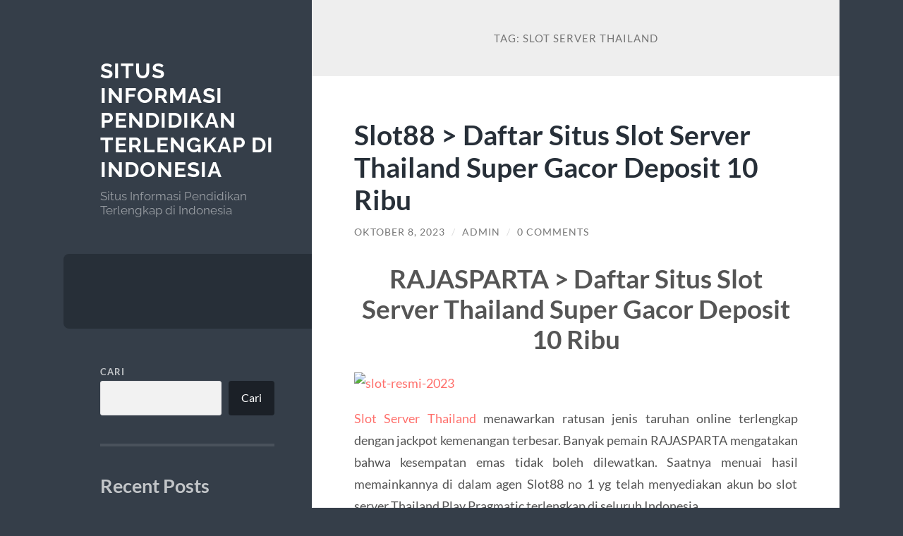

--- FILE ---
content_type: text/html; charset=UTF-8
request_url: https://puskesmasorooroombo.com/tag/slot-server-thailand/
body_size: 15671
content:
<!DOCTYPE html>

<html lang="id">

	<head>

		<meta charset="UTF-8">
		<meta name="viewport" content="width=device-width, initial-scale=1.0" >

		<link rel="profile" href="https://gmpg.org/xfn/11">

		<meta name='robots' content='index, follow, max-image-preview:large, max-snippet:-1, max-video-preview:-1' />

	<!-- This site is optimized with the Yoast SEO plugin v21.5 - https://yoast.com/wordpress/plugins/seo/ -->
	<title>slot server thailand Arsip - Situs Informasi Pendidikan Terlengkap di Indonesia</title>
	<link rel="canonical" href="https://puskesmasorooroombo.com/tag/slot-server-thailand/" />
	<meta property="og:locale" content="id_ID" />
	<meta property="og:type" content="article" />
	<meta property="og:title" content="slot server thailand Arsip - Situs Informasi Pendidikan Terlengkap di Indonesia" />
	<meta property="og:url" content="https://puskesmasorooroombo.com/tag/slot-server-thailand/" />
	<meta property="og:site_name" content="Situs Informasi Pendidikan Terlengkap di Indonesia" />
	<meta name="twitter:card" content="summary_large_image" />
	<script type="application/ld+json" class="yoast-schema-graph">{"@context":"https://schema.org","@graph":[{"@type":"CollectionPage","@id":"https://puskesmasorooroombo.com/tag/slot-server-thailand/","url":"https://puskesmasorooroombo.com/tag/slot-server-thailand/","name":"slot server thailand Arsip - Situs Informasi Pendidikan Terlengkap di Indonesia","isPartOf":{"@id":"https://puskesmasorooroombo.com/#website"},"breadcrumb":{"@id":"https://puskesmasorooroombo.com/tag/slot-server-thailand/#breadcrumb"},"inLanguage":"id"},{"@type":"BreadcrumbList","@id":"https://puskesmasorooroombo.com/tag/slot-server-thailand/#breadcrumb","itemListElement":[{"@type":"ListItem","position":1,"name":"Beranda","item":"https://puskesmasorooroombo.com/"},{"@type":"ListItem","position":2,"name":"slot server thailand"}]},{"@type":"WebSite","@id":"https://puskesmasorooroombo.com/#website","url":"https://puskesmasorooroombo.com/","name":"Situs Informasi Pendidikan Terlengkap di Indonesia","description":"Situs Informasi Pendidikan Terlengkap di Indonesia","potentialAction":[{"@type":"SearchAction","target":{"@type":"EntryPoint","urlTemplate":"https://puskesmasorooroombo.com/?s={search_term_string}"},"query-input":"required name=search_term_string"}],"inLanguage":"id"}]}</script>
	<!-- / Yoast SEO plugin. -->


<link rel="alternate" type="application/rss+xml" title="Situs Informasi Pendidikan Terlengkap di Indonesia &raquo; Feed" href="https://puskesmasorooroombo.com/feed/" />
<link rel="alternate" type="application/rss+xml" title="Situs Informasi Pendidikan Terlengkap di Indonesia &raquo; Umpan Komentar" href="https://puskesmasorooroombo.com/comments/feed/" />
<link rel="alternate" type="application/rss+xml" title="Situs Informasi Pendidikan Terlengkap di Indonesia &raquo; slot server thailand Umpan Tag" href="https://puskesmasorooroombo.com/tag/slot-server-thailand/feed/" />
<style id='wp-img-auto-sizes-contain-inline-css' type='text/css'>
img:is([sizes=auto i],[sizes^="auto," i]){contain-intrinsic-size:3000px 1500px}
/*# sourceURL=wp-img-auto-sizes-contain-inline-css */
</style>
<style id='wp-emoji-styles-inline-css' type='text/css'>

	img.wp-smiley, img.emoji {
		display: inline !important;
		border: none !important;
		box-shadow: none !important;
		height: 1em !important;
		width: 1em !important;
		margin: 0 0.07em !important;
		vertical-align: -0.1em !important;
		background: none !important;
		padding: 0 !important;
	}
/*# sourceURL=wp-emoji-styles-inline-css */
</style>
<style id='wp-block-library-inline-css' type='text/css'>
:root{--wp-block-synced-color:#7a00df;--wp-block-synced-color--rgb:122,0,223;--wp-bound-block-color:var(--wp-block-synced-color);--wp-editor-canvas-background:#ddd;--wp-admin-theme-color:#007cba;--wp-admin-theme-color--rgb:0,124,186;--wp-admin-theme-color-darker-10:#006ba1;--wp-admin-theme-color-darker-10--rgb:0,107,160.5;--wp-admin-theme-color-darker-20:#005a87;--wp-admin-theme-color-darker-20--rgb:0,90,135;--wp-admin-border-width-focus:2px}@media (min-resolution:192dpi){:root{--wp-admin-border-width-focus:1.5px}}.wp-element-button{cursor:pointer}:root .has-very-light-gray-background-color{background-color:#eee}:root .has-very-dark-gray-background-color{background-color:#313131}:root .has-very-light-gray-color{color:#eee}:root .has-very-dark-gray-color{color:#313131}:root .has-vivid-green-cyan-to-vivid-cyan-blue-gradient-background{background:linear-gradient(135deg,#00d084,#0693e3)}:root .has-purple-crush-gradient-background{background:linear-gradient(135deg,#34e2e4,#4721fb 50%,#ab1dfe)}:root .has-hazy-dawn-gradient-background{background:linear-gradient(135deg,#faaca8,#dad0ec)}:root .has-subdued-olive-gradient-background{background:linear-gradient(135deg,#fafae1,#67a671)}:root .has-atomic-cream-gradient-background{background:linear-gradient(135deg,#fdd79a,#004a59)}:root .has-nightshade-gradient-background{background:linear-gradient(135deg,#330968,#31cdcf)}:root .has-midnight-gradient-background{background:linear-gradient(135deg,#020381,#2874fc)}:root{--wp--preset--font-size--normal:16px;--wp--preset--font-size--huge:42px}.has-regular-font-size{font-size:1em}.has-larger-font-size{font-size:2.625em}.has-normal-font-size{font-size:var(--wp--preset--font-size--normal)}.has-huge-font-size{font-size:var(--wp--preset--font-size--huge)}.has-text-align-center{text-align:center}.has-text-align-left{text-align:left}.has-text-align-right{text-align:right}.has-fit-text{white-space:nowrap!important}#end-resizable-editor-section{display:none}.aligncenter{clear:both}.items-justified-left{justify-content:flex-start}.items-justified-center{justify-content:center}.items-justified-right{justify-content:flex-end}.items-justified-space-between{justify-content:space-between}.screen-reader-text{border:0;clip-path:inset(50%);height:1px;margin:-1px;overflow:hidden;padding:0;position:absolute;width:1px;word-wrap:normal!important}.screen-reader-text:focus{background-color:#ddd;clip-path:none;color:#444;display:block;font-size:1em;height:auto;left:5px;line-height:normal;padding:15px 23px 14px;text-decoration:none;top:5px;width:auto;z-index:100000}html :where(.has-border-color){border-style:solid}html :where([style*=border-top-color]){border-top-style:solid}html :where([style*=border-right-color]){border-right-style:solid}html :where([style*=border-bottom-color]){border-bottom-style:solid}html :where([style*=border-left-color]){border-left-style:solid}html :where([style*=border-width]){border-style:solid}html :where([style*=border-top-width]){border-top-style:solid}html :where([style*=border-right-width]){border-right-style:solid}html :where([style*=border-bottom-width]){border-bottom-style:solid}html :where([style*=border-left-width]){border-left-style:solid}html :where(img[class*=wp-image-]){height:auto;max-width:100%}:where(figure){margin:0 0 1em}html :where(.is-position-sticky){--wp-admin--admin-bar--position-offset:var(--wp-admin--admin-bar--height,0px)}@media screen and (max-width:600px){html :where(.is-position-sticky){--wp-admin--admin-bar--position-offset:0px}}

/*# sourceURL=wp-block-library-inline-css */
</style><style id='wp-block-archives-inline-css' type='text/css'>
.wp-block-archives{box-sizing:border-box}.wp-block-archives-dropdown label{display:block}
/*# sourceURL=https://puskesmasorooroombo.com/wp-includes/blocks/archives/style.min.css */
</style>
<style id='wp-block-categories-inline-css' type='text/css'>
.wp-block-categories{box-sizing:border-box}.wp-block-categories.alignleft{margin-right:2em}.wp-block-categories.alignright{margin-left:2em}.wp-block-categories.wp-block-categories-dropdown.aligncenter{text-align:center}.wp-block-categories .wp-block-categories__label{display:block;width:100%}
/*# sourceURL=https://puskesmasorooroombo.com/wp-includes/blocks/categories/style.min.css */
</style>
<style id='wp-block-heading-inline-css' type='text/css'>
h1:where(.wp-block-heading).has-background,h2:where(.wp-block-heading).has-background,h3:where(.wp-block-heading).has-background,h4:where(.wp-block-heading).has-background,h5:where(.wp-block-heading).has-background,h6:where(.wp-block-heading).has-background{padding:1.25em 2.375em}h1.has-text-align-left[style*=writing-mode]:where([style*=vertical-lr]),h1.has-text-align-right[style*=writing-mode]:where([style*=vertical-rl]),h2.has-text-align-left[style*=writing-mode]:where([style*=vertical-lr]),h2.has-text-align-right[style*=writing-mode]:where([style*=vertical-rl]),h3.has-text-align-left[style*=writing-mode]:where([style*=vertical-lr]),h3.has-text-align-right[style*=writing-mode]:where([style*=vertical-rl]),h4.has-text-align-left[style*=writing-mode]:where([style*=vertical-lr]),h4.has-text-align-right[style*=writing-mode]:where([style*=vertical-rl]),h5.has-text-align-left[style*=writing-mode]:where([style*=vertical-lr]),h5.has-text-align-right[style*=writing-mode]:where([style*=vertical-rl]),h6.has-text-align-left[style*=writing-mode]:where([style*=vertical-lr]),h6.has-text-align-right[style*=writing-mode]:where([style*=vertical-rl]){rotate:180deg}
/*# sourceURL=https://puskesmasorooroombo.com/wp-includes/blocks/heading/style.min.css */
</style>
<style id='wp-block-latest-comments-inline-css' type='text/css'>
ol.wp-block-latest-comments{box-sizing:border-box;margin-left:0}:where(.wp-block-latest-comments:not([style*=line-height] .wp-block-latest-comments__comment)){line-height:1.1}:where(.wp-block-latest-comments:not([style*=line-height] .wp-block-latest-comments__comment-excerpt p)){line-height:1.8}.has-dates :where(.wp-block-latest-comments:not([style*=line-height])),.has-excerpts :where(.wp-block-latest-comments:not([style*=line-height])){line-height:1.5}.wp-block-latest-comments .wp-block-latest-comments{padding-left:0}.wp-block-latest-comments__comment{list-style:none;margin-bottom:1em}.has-avatars .wp-block-latest-comments__comment{list-style:none;min-height:2.25em}.has-avatars .wp-block-latest-comments__comment .wp-block-latest-comments__comment-excerpt,.has-avatars .wp-block-latest-comments__comment .wp-block-latest-comments__comment-meta{margin-left:3.25em}.wp-block-latest-comments__comment-excerpt p{font-size:.875em;margin:.36em 0 1.4em}.wp-block-latest-comments__comment-date{display:block;font-size:.75em}.wp-block-latest-comments .avatar,.wp-block-latest-comments__comment-avatar{border-radius:1.5em;display:block;float:left;height:2.5em;margin-right:.75em;width:2.5em}.wp-block-latest-comments[class*=-font-size] a,.wp-block-latest-comments[style*=font-size] a{font-size:inherit}
/*# sourceURL=https://puskesmasorooroombo.com/wp-includes/blocks/latest-comments/style.min.css */
</style>
<style id='wp-block-latest-posts-inline-css' type='text/css'>
.wp-block-latest-posts{box-sizing:border-box}.wp-block-latest-posts.alignleft{margin-right:2em}.wp-block-latest-posts.alignright{margin-left:2em}.wp-block-latest-posts.wp-block-latest-posts__list{list-style:none}.wp-block-latest-posts.wp-block-latest-posts__list li{clear:both;overflow-wrap:break-word}.wp-block-latest-posts.is-grid{display:flex;flex-wrap:wrap}.wp-block-latest-posts.is-grid li{margin:0 1.25em 1.25em 0;width:100%}@media (min-width:600px){.wp-block-latest-posts.columns-2 li{width:calc(50% - .625em)}.wp-block-latest-posts.columns-2 li:nth-child(2n){margin-right:0}.wp-block-latest-posts.columns-3 li{width:calc(33.33333% - .83333em)}.wp-block-latest-posts.columns-3 li:nth-child(3n){margin-right:0}.wp-block-latest-posts.columns-4 li{width:calc(25% - .9375em)}.wp-block-latest-posts.columns-4 li:nth-child(4n){margin-right:0}.wp-block-latest-posts.columns-5 li{width:calc(20% - 1em)}.wp-block-latest-posts.columns-5 li:nth-child(5n){margin-right:0}.wp-block-latest-posts.columns-6 li{width:calc(16.66667% - 1.04167em)}.wp-block-latest-posts.columns-6 li:nth-child(6n){margin-right:0}}:root :where(.wp-block-latest-posts.is-grid){padding:0}:root :where(.wp-block-latest-posts.wp-block-latest-posts__list){padding-left:0}.wp-block-latest-posts__post-author,.wp-block-latest-posts__post-date{display:block;font-size:.8125em}.wp-block-latest-posts__post-excerpt,.wp-block-latest-posts__post-full-content{margin-bottom:1em;margin-top:.5em}.wp-block-latest-posts__featured-image a{display:inline-block}.wp-block-latest-posts__featured-image img{height:auto;max-width:100%;width:auto}.wp-block-latest-posts__featured-image.alignleft{float:left;margin-right:1em}.wp-block-latest-posts__featured-image.alignright{float:right;margin-left:1em}.wp-block-latest-posts__featured-image.aligncenter{margin-bottom:1em;text-align:center}
/*# sourceURL=https://puskesmasorooroombo.com/wp-includes/blocks/latest-posts/style.min.css */
</style>
<style id='wp-block-search-inline-css' type='text/css'>
.wp-block-search__button{margin-left:10px;word-break:normal}.wp-block-search__button.has-icon{line-height:0}.wp-block-search__button svg{height:1.25em;min-height:24px;min-width:24px;width:1.25em;fill:currentColor;vertical-align:text-bottom}:where(.wp-block-search__button){border:1px solid #ccc;padding:6px 10px}.wp-block-search__inside-wrapper{display:flex;flex:auto;flex-wrap:nowrap;max-width:100%}.wp-block-search__label{width:100%}.wp-block-search.wp-block-search__button-only .wp-block-search__button{box-sizing:border-box;display:flex;flex-shrink:0;justify-content:center;margin-left:0;max-width:100%}.wp-block-search.wp-block-search__button-only .wp-block-search__inside-wrapper{min-width:0!important;transition-property:width}.wp-block-search.wp-block-search__button-only .wp-block-search__input{flex-basis:100%;transition-duration:.3s}.wp-block-search.wp-block-search__button-only.wp-block-search__searchfield-hidden,.wp-block-search.wp-block-search__button-only.wp-block-search__searchfield-hidden .wp-block-search__inside-wrapper{overflow:hidden}.wp-block-search.wp-block-search__button-only.wp-block-search__searchfield-hidden .wp-block-search__input{border-left-width:0!important;border-right-width:0!important;flex-basis:0;flex-grow:0;margin:0;min-width:0!important;padding-left:0!important;padding-right:0!important;width:0!important}:where(.wp-block-search__input){appearance:none;border:1px solid #949494;flex-grow:1;font-family:inherit;font-size:inherit;font-style:inherit;font-weight:inherit;letter-spacing:inherit;line-height:inherit;margin-left:0;margin-right:0;min-width:3rem;padding:8px;text-decoration:unset!important;text-transform:inherit}:where(.wp-block-search__button-inside .wp-block-search__inside-wrapper){background-color:#fff;border:1px solid #949494;box-sizing:border-box;padding:4px}:where(.wp-block-search__button-inside .wp-block-search__inside-wrapper) .wp-block-search__input{border:none;border-radius:0;padding:0 4px}:where(.wp-block-search__button-inside .wp-block-search__inside-wrapper) .wp-block-search__input:focus{outline:none}:where(.wp-block-search__button-inside .wp-block-search__inside-wrapper) :where(.wp-block-search__button){padding:4px 8px}.wp-block-search.aligncenter .wp-block-search__inside-wrapper{margin:auto}.wp-block[data-align=right] .wp-block-search.wp-block-search__button-only .wp-block-search__inside-wrapper{float:right}
/*# sourceURL=https://puskesmasorooroombo.com/wp-includes/blocks/search/style.min.css */
</style>
<style id='wp-block-group-inline-css' type='text/css'>
.wp-block-group{box-sizing:border-box}:where(.wp-block-group.wp-block-group-is-layout-constrained){position:relative}
/*# sourceURL=https://puskesmasorooroombo.com/wp-includes/blocks/group/style.min.css */
</style>
<style id='global-styles-inline-css' type='text/css'>
:root{--wp--preset--aspect-ratio--square: 1;--wp--preset--aspect-ratio--4-3: 4/3;--wp--preset--aspect-ratio--3-4: 3/4;--wp--preset--aspect-ratio--3-2: 3/2;--wp--preset--aspect-ratio--2-3: 2/3;--wp--preset--aspect-ratio--16-9: 16/9;--wp--preset--aspect-ratio--9-16: 9/16;--wp--preset--color--black: #272F38;--wp--preset--color--cyan-bluish-gray: #abb8c3;--wp--preset--color--white: #fff;--wp--preset--color--pale-pink: #f78da7;--wp--preset--color--vivid-red: #cf2e2e;--wp--preset--color--luminous-vivid-orange: #ff6900;--wp--preset--color--luminous-vivid-amber: #fcb900;--wp--preset--color--light-green-cyan: #7bdcb5;--wp--preset--color--vivid-green-cyan: #00d084;--wp--preset--color--pale-cyan-blue: #8ed1fc;--wp--preset--color--vivid-cyan-blue: #0693e3;--wp--preset--color--vivid-purple: #9b51e0;--wp--preset--color--accent: #FF706C;--wp--preset--color--dark-gray: #444;--wp--preset--color--medium-gray: #666;--wp--preset--color--light-gray: #888;--wp--preset--gradient--vivid-cyan-blue-to-vivid-purple: linear-gradient(135deg,rgb(6,147,227) 0%,rgb(155,81,224) 100%);--wp--preset--gradient--light-green-cyan-to-vivid-green-cyan: linear-gradient(135deg,rgb(122,220,180) 0%,rgb(0,208,130) 100%);--wp--preset--gradient--luminous-vivid-amber-to-luminous-vivid-orange: linear-gradient(135deg,rgb(252,185,0) 0%,rgb(255,105,0) 100%);--wp--preset--gradient--luminous-vivid-orange-to-vivid-red: linear-gradient(135deg,rgb(255,105,0) 0%,rgb(207,46,46) 100%);--wp--preset--gradient--very-light-gray-to-cyan-bluish-gray: linear-gradient(135deg,rgb(238,238,238) 0%,rgb(169,184,195) 100%);--wp--preset--gradient--cool-to-warm-spectrum: linear-gradient(135deg,rgb(74,234,220) 0%,rgb(151,120,209) 20%,rgb(207,42,186) 40%,rgb(238,44,130) 60%,rgb(251,105,98) 80%,rgb(254,248,76) 100%);--wp--preset--gradient--blush-light-purple: linear-gradient(135deg,rgb(255,206,236) 0%,rgb(152,150,240) 100%);--wp--preset--gradient--blush-bordeaux: linear-gradient(135deg,rgb(254,205,165) 0%,rgb(254,45,45) 50%,rgb(107,0,62) 100%);--wp--preset--gradient--luminous-dusk: linear-gradient(135deg,rgb(255,203,112) 0%,rgb(199,81,192) 50%,rgb(65,88,208) 100%);--wp--preset--gradient--pale-ocean: linear-gradient(135deg,rgb(255,245,203) 0%,rgb(182,227,212) 50%,rgb(51,167,181) 100%);--wp--preset--gradient--electric-grass: linear-gradient(135deg,rgb(202,248,128) 0%,rgb(113,206,126) 100%);--wp--preset--gradient--midnight: linear-gradient(135deg,rgb(2,3,129) 0%,rgb(40,116,252) 100%);--wp--preset--font-size--small: 16px;--wp--preset--font-size--medium: 20px;--wp--preset--font-size--large: 24px;--wp--preset--font-size--x-large: 42px;--wp--preset--font-size--regular: 18px;--wp--preset--font-size--larger: 32px;--wp--preset--spacing--20: 0.44rem;--wp--preset--spacing--30: 0.67rem;--wp--preset--spacing--40: 1rem;--wp--preset--spacing--50: 1.5rem;--wp--preset--spacing--60: 2.25rem;--wp--preset--spacing--70: 3.38rem;--wp--preset--spacing--80: 5.06rem;--wp--preset--shadow--natural: 6px 6px 9px rgba(0, 0, 0, 0.2);--wp--preset--shadow--deep: 12px 12px 50px rgba(0, 0, 0, 0.4);--wp--preset--shadow--sharp: 6px 6px 0px rgba(0, 0, 0, 0.2);--wp--preset--shadow--outlined: 6px 6px 0px -3px rgb(255, 255, 255), 6px 6px rgb(0, 0, 0);--wp--preset--shadow--crisp: 6px 6px 0px rgb(0, 0, 0);}:where(.is-layout-flex){gap: 0.5em;}:where(.is-layout-grid){gap: 0.5em;}body .is-layout-flex{display: flex;}.is-layout-flex{flex-wrap: wrap;align-items: center;}.is-layout-flex > :is(*, div){margin: 0;}body .is-layout-grid{display: grid;}.is-layout-grid > :is(*, div){margin: 0;}:where(.wp-block-columns.is-layout-flex){gap: 2em;}:where(.wp-block-columns.is-layout-grid){gap: 2em;}:where(.wp-block-post-template.is-layout-flex){gap: 1.25em;}:where(.wp-block-post-template.is-layout-grid){gap: 1.25em;}.has-black-color{color: var(--wp--preset--color--black) !important;}.has-cyan-bluish-gray-color{color: var(--wp--preset--color--cyan-bluish-gray) !important;}.has-white-color{color: var(--wp--preset--color--white) !important;}.has-pale-pink-color{color: var(--wp--preset--color--pale-pink) !important;}.has-vivid-red-color{color: var(--wp--preset--color--vivid-red) !important;}.has-luminous-vivid-orange-color{color: var(--wp--preset--color--luminous-vivid-orange) !important;}.has-luminous-vivid-amber-color{color: var(--wp--preset--color--luminous-vivid-amber) !important;}.has-light-green-cyan-color{color: var(--wp--preset--color--light-green-cyan) !important;}.has-vivid-green-cyan-color{color: var(--wp--preset--color--vivid-green-cyan) !important;}.has-pale-cyan-blue-color{color: var(--wp--preset--color--pale-cyan-blue) !important;}.has-vivid-cyan-blue-color{color: var(--wp--preset--color--vivid-cyan-blue) !important;}.has-vivid-purple-color{color: var(--wp--preset--color--vivid-purple) !important;}.has-black-background-color{background-color: var(--wp--preset--color--black) !important;}.has-cyan-bluish-gray-background-color{background-color: var(--wp--preset--color--cyan-bluish-gray) !important;}.has-white-background-color{background-color: var(--wp--preset--color--white) !important;}.has-pale-pink-background-color{background-color: var(--wp--preset--color--pale-pink) !important;}.has-vivid-red-background-color{background-color: var(--wp--preset--color--vivid-red) !important;}.has-luminous-vivid-orange-background-color{background-color: var(--wp--preset--color--luminous-vivid-orange) !important;}.has-luminous-vivid-amber-background-color{background-color: var(--wp--preset--color--luminous-vivid-amber) !important;}.has-light-green-cyan-background-color{background-color: var(--wp--preset--color--light-green-cyan) !important;}.has-vivid-green-cyan-background-color{background-color: var(--wp--preset--color--vivid-green-cyan) !important;}.has-pale-cyan-blue-background-color{background-color: var(--wp--preset--color--pale-cyan-blue) !important;}.has-vivid-cyan-blue-background-color{background-color: var(--wp--preset--color--vivid-cyan-blue) !important;}.has-vivid-purple-background-color{background-color: var(--wp--preset--color--vivid-purple) !important;}.has-black-border-color{border-color: var(--wp--preset--color--black) !important;}.has-cyan-bluish-gray-border-color{border-color: var(--wp--preset--color--cyan-bluish-gray) !important;}.has-white-border-color{border-color: var(--wp--preset--color--white) !important;}.has-pale-pink-border-color{border-color: var(--wp--preset--color--pale-pink) !important;}.has-vivid-red-border-color{border-color: var(--wp--preset--color--vivid-red) !important;}.has-luminous-vivid-orange-border-color{border-color: var(--wp--preset--color--luminous-vivid-orange) !important;}.has-luminous-vivid-amber-border-color{border-color: var(--wp--preset--color--luminous-vivid-amber) !important;}.has-light-green-cyan-border-color{border-color: var(--wp--preset--color--light-green-cyan) !important;}.has-vivid-green-cyan-border-color{border-color: var(--wp--preset--color--vivid-green-cyan) !important;}.has-pale-cyan-blue-border-color{border-color: var(--wp--preset--color--pale-cyan-blue) !important;}.has-vivid-cyan-blue-border-color{border-color: var(--wp--preset--color--vivid-cyan-blue) !important;}.has-vivid-purple-border-color{border-color: var(--wp--preset--color--vivid-purple) !important;}.has-vivid-cyan-blue-to-vivid-purple-gradient-background{background: var(--wp--preset--gradient--vivid-cyan-blue-to-vivid-purple) !important;}.has-light-green-cyan-to-vivid-green-cyan-gradient-background{background: var(--wp--preset--gradient--light-green-cyan-to-vivid-green-cyan) !important;}.has-luminous-vivid-amber-to-luminous-vivid-orange-gradient-background{background: var(--wp--preset--gradient--luminous-vivid-amber-to-luminous-vivid-orange) !important;}.has-luminous-vivid-orange-to-vivid-red-gradient-background{background: var(--wp--preset--gradient--luminous-vivid-orange-to-vivid-red) !important;}.has-very-light-gray-to-cyan-bluish-gray-gradient-background{background: var(--wp--preset--gradient--very-light-gray-to-cyan-bluish-gray) !important;}.has-cool-to-warm-spectrum-gradient-background{background: var(--wp--preset--gradient--cool-to-warm-spectrum) !important;}.has-blush-light-purple-gradient-background{background: var(--wp--preset--gradient--blush-light-purple) !important;}.has-blush-bordeaux-gradient-background{background: var(--wp--preset--gradient--blush-bordeaux) !important;}.has-luminous-dusk-gradient-background{background: var(--wp--preset--gradient--luminous-dusk) !important;}.has-pale-ocean-gradient-background{background: var(--wp--preset--gradient--pale-ocean) !important;}.has-electric-grass-gradient-background{background: var(--wp--preset--gradient--electric-grass) !important;}.has-midnight-gradient-background{background: var(--wp--preset--gradient--midnight) !important;}.has-small-font-size{font-size: var(--wp--preset--font-size--small) !important;}.has-medium-font-size{font-size: var(--wp--preset--font-size--medium) !important;}.has-large-font-size{font-size: var(--wp--preset--font-size--large) !important;}.has-x-large-font-size{font-size: var(--wp--preset--font-size--x-large) !important;}
/*# sourceURL=global-styles-inline-css */
</style>

<style id='classic-theme-styles-inline-css' type='text/css'>
/*! This file is auto-generated */
.wp-block-button__link{color:#fff;background-color:#32373c;border-radius:9999px;box-shadow:none;text-decoration:none;padding:calc(.667em + 2px) calc(1.333em + 2px);font-size:1.125em}.wp-block-file__button{background:#32373c;color:#fff;text-decoration:none}
/*# sourceURL=/wp-includes/css/classic-themes.min.css */
</style>
<link rel='stylesheet' id='wilson_fonts-css' href='https://puskesmasorooroombo.com/wp-content/themes/wilson/assets/css/fonts.css?ver=6.9' type='text/css' media='all' />
<link rel='stylesheet' id='wilson_style-css' href='https://puskesmasorooroombo.com/wp-content/themes/wilson/style.css?ver=2.1.3' type='text/css' media='all' />
<script type="text/javascript" src="https://puskesmasorooroombo.com/wp-includes/js/jquery/jquery.min.js?ver=3.7.1" id="jquery-core-js"></script>
<script type="text/javascript" src="https://puskesmasorooroombo.com/wp-includes/js/jquery/jquery-migrate.min.js?ver=3.4.1" id="jquery-migrate-js"></script>
<script type="text/javascript" src="https://puskesmasorooroombo.com/wp-content/themes/wilson/assets/js/global.js?ver=2.1.3" id="wilson_global-js"></script>
<link rel="https://api.w.org/" href="https://puskesmasorooroombo.com/wp-json/" /><link rel="alternate" title="JSON" type="application/json" href="https://puskesmasorooroombo.com/wp-json/wp/v2/tags/40" /><link rel="EditURI" type="application/rsd+xml" title="RSD" href="https://puskesmasorooroombo.com/xmlrpc.php?rsd" />
<meta name="generator" content="WordPress 6.9" />
<div style="display:none">
<a href="https://www.beachviewbreakfastandgrill.com/">situs judi bola online</a><br>

	
</div><!-- There is no amphtml version available for this URL. -->
	</head>
	
	<body class="archive tag tag-slot-server-thailand tag-40 wp-theme-wilson">

		
		<a class="skip-link button" href="#site-content">Skip to the content</a>
	
		<div class="wrapper">
	
			<header class="sidebar" id="site-header">
							
				<div class="blog-header">

									
						<div class="blog-info">
						
															<div class="blog-title">
									<a href="https://puskesmasorooroombo.com" rel="home">Situs Informasi Pendidikan Terlengkap di Indonesia</a>
								</div>
														
															<p class="blog-description">Situs Informasi Pendidikan Terlengkap di Indonesia</p>
													
						</div><!-- .blog-info -->
						
					
				</div><!-- .blog-header -->
				
				<div class="nav-toggle toggle">
				
					<p>
						<span class="show">Show menu</span>
						<span class="hide">Hide menu</span>
					</p>
				
					<div class="bars">
							
						<div class="bar"></div>
						<div class="bar"></div>
						<div class="bar"></div>
						
						<div class="clear"></div>
						
					</div><!-- .bars -->
				
				</div><!-- .nav-toggle -->
				
				<div class="blog-menu">
			
					<ul class="navigation">
					
																		
					</ul><!-- .navigation -->
				</div><!-- .blog-menu -->
				
				<div class="mobile-menu">
						 
					<ul class="navigation">
					
												
					</ul>
					 
				</div><!-- .mobile-menu -->
				
				
					<div class="widgets" role="complementary">
					
						<div id="block-2" class="widget widget_block widget_search"><div class="widget-content"><form role="search" method="get" action="https://puskesmasorooroombo.com/" class="wp-block-search__button-outside wp-block-search__text-button wp-block-search"    ><label class="wp-block-search__label" for="wp-block-search__input-1" >Cari</label><div class="wp-block-search__inside-wrapper" ><input class="wp-block-search__input" id="wp-block-search__input-1" placeholder="" value="" type="search" name="s" required /><button aria-label="Cari" class="wp-block-search__button wp-element-button" type="submit" >Cari</button></div></form></div></div><div id="block-3" class="widget widget_block"><div class="widget-content">
<div class="wp-block-group"><div class="wp-block-group__inner-container is-layout-flow wp-block-group-is-layout-flow">
<h2 class="wp-block-heading">Recent Posts</h2>


<ul class="wp-block-latest-posts__list wp-block-latest-posts"><li><a class="wp-block-latest-posts__post-title" href="https://puskesmasorooroombo.com/gabriel-angkat-arsenal/">Gabriel Angkat Arsenal Jadi Raja Bola Mati: Kebangkitan ‘Set-Piece FC’ di Premier League</a></li>
<li><a class="wp-block-latest-posts__post-title" href="https://puskesmasorooroombo.com/sman-2-malang-lembaga-pendidikan-unggulan-dengan-segudang-prestasi/">SMAN 2 Malang: Lembaga Pendidikan Unggulan dengan Segudang Prestasi</a></li>
<li><a class="wp-block-latest-posts__post-title" href="https://puskesmasorooroombo.com/profil-lengkap-dan-mendalam-sman-1-natar/">Profil Lengkap dan Mendalam SMAN 1 Natar</a></li>
<li><a class="wp-block-latest-posts__post-title" href="https://puskesmasorooroombo.com/barcelona-di-persimpangan/">Barcelona di Persimpangan: Keraguan pada Lewandowski, Kebangkitan Ferran Torres</a></li>
<li><a class="wp-block-latest-posts__post-title" href="https://puskesmasorooroombo.com/lobster-bisque-perancis-di-lyon/">Lobster Bisque Perancis di Lyon</a></li>
</ul></div></div>
</div></div><div id="block-4" class="widget widget_block"><div class="widget-content">
<div class="wp-block-group"><div class="wp-block-group__inner-container is-layout-flow wp-block-group-is-layout-flow">
<h2 class="wp-block-heading">Recent Comments</h2>



<a href="https://instapro2-apk.com/download/">bonus new member</a>
  <br />
<a href="https://www.velonismos-athina.com/">slot bonus 100</a>
  <br />
<a href="https://pusbas-uniskakediri.com/">slot olympus 1000</a>
  <br />
<a href="https://www.cafe-grill.com/menu">https://www.cafe-grill.com/menu</a><br>
<a href="https://www.rsudkotasalatiga.com/">slot bet 100</a><br>
<a href="https://frescurapoblana.com/">slot depo 5k</a><br>
<a href="https://indonesiajurnal.com/">slot bonus</a>
  <br />
<a href="https://lotusloungegrill.com/">slot thailand</a><br>
<a href="https://www.riverpointlodgenc.com/">slot olympus</a><br>
<a href="https://www.sanantoniopaintbody.com/">slot bonus new member</a><br>
<a href="https://www.ordercafeondouglas.com/">bonus new member</a><br>
<a href="https://charliesshack.com/">joker123</a><br>
<a href="https://alumnicustom.prozenweb.com/">slot qris</a><br>
<a href="https://loscabritosmexicanrestaurant.com/">https://loscabritosmexicanrestaurant.com/</a><br>
<a href="https://puntagallinastour.com/">slot gacor 777</a><br>
<a href="https://visualfrontend.com/">slot 10k</a><br>
<a href="https://neoneonwine.com/">slot gacor gampang menang</a><br>
<a href="https://dandelionbistro.com/">slot</a><br>
<p><a href="https://www.puskesmasdemangan.com/idn-poker/">poker</a></p>
<p><a href="https://sataysarinah.com/">situs slot gacor</a></p>
<a href="https://www.palmsrestaurantfwi.com/">slot online</a><br>
<a href="https://diamondnailnspa.com/">slot bonus 100</a><br>
<a href="https://liluzivertshop.com/">princess slot</a><br>
<a href="https://menailbar.com/">olympus slot</a><br>
<a href="https://thewairhouse.com/">rajamahjong</a><br>
<a href="https://officialcerealcarts.com/">situs slot resmi</a><br>
<a href="https://emeraldcitysmokeshop.com/">link slot gacor</a><br>


<div class="no-comments wp-block-latest-comments">Tidak ada komentar untuk ditampilkan.</div></div></div>
</div></div><div id="block-5" class="widget widget_block"><div class="widget-content">
<div class="wp-block-group"><div class="wp-block-group__inner-container is-layout-flow wp-block-group-is-layout-flow">
<h2 class="wp-block-heading">Archives</h2>


<ul class="wp-block-archives-list wp-block-archives">	<li><a href='https://puskesmasorooroombo.com/2026/01/'>Januari 2026</a></li>
	<li><a href='https://puskesmasorooroombo.com/2025/12/'>Desember 2025</a></li>
	<li><a href='https://puskesmasorooroombo.com/2025/11/'>November 2025</a></li>
	<li><a href='https://puskesmasorooroombo.com/2025/10/'>Oktober 2025</a></li>
	<li><a href='https://puskesmasorooroombo.com/2025/08/'>Agustus 2025</a></li>
	<li><a href='https://puskesmasorooroombo.com/2025/07/'>Juli 2025</a></li>
	<li><a href='https://puskesmasorooroombo.com/2025/06/'>Juni 2025</a></li>
	<li><a href='https://puskesmasorooroombo.com/2025/05/'>Mei 2025</a></li>
	<li><a href='https://puskesmasorooroombo.com/2025/02/'>Februari 2025</a></li>
	<li><a href='https://puskesmasorooroombo.com/2025/01/'>Januari 2025</a></li>
	<li><a href='https://puskesmasorooroombo.com/2024/12/'>Desember 2024</a></li>
	<li><a href='https://puskesmasorooroombo.com/2024/11/'>November 2024</a></li>
	<li><a href='https://puskesmasorooroombo.com/2024/10/'>Oktober 2024</a></li>
	<li><a href='https://puskesmasorooroombo.com/2024/09/'>September 2024</a></li>
	<li><a href='https://puskesmasorooroombo.com/2024/08/'>Agustus 2024</a></li>
	<li><a href='https://puskesmasorooroombo.com/2024/07/'>Juli 2024</a></li>
	<li><a href='https://puskesmasorooroombo.com/2024/06/'>Juni 2024</a></li>
	<li><a href='https://puskesmasorooroombo.com/2024/05/'>Mei 2024</a></li>
	<li><a href='https://puskesmasorooroombo.com/2024/03/'>Maret 2024</a></li>
	<li><a href='https://puskesmasorooroombo.com/2023/12/'>Desember 2023</a></li>
	<li><a href='https://puskesmasorooroombo.com/2023/11/'>November 2023</a></li>
	<li><a href='https://puskesmasorooroombo.com/2023/10/'>Oktober 2023</a></li>
	<li><a href='https://puskesmasorooroombo.com/2023/05/'>Mei 2023</a></li>
	<li><a href='https://puskesmasorooroombo.com/2023/04/'>April 2023</a></li>
</ul></div></div>
</div></div><div id="block-6" class="widget widget_block"><div class="widget-content">
<div class="wp-block-group"><div class="wp-block-group__inner-container is-layout-flow wp-block-group-is-layout-flow">
<h2 class="wp-block-heading">Categories</h2>


<ul class="wp-block-categories-list wp-block-categories">	<li class="cat-item cat-item-122"><a href="https://puskesmasorooroombo.com/category/beasiswa/">Beasiswa</a>
</li>
	<li class="cat-item cat-item-4"><a href="https://puskesmasorooroombo.com/category/pendidikan/">Pendidikan</a>
</li>
	<li class="cat-item cat-item-3"><a href="https://puskesmasorooroombo.com/category/sekolah/">Sekolah</a>
</li>
	<li class="cat-item cat-item-1"><a href="https://puskesmasorooroombo.com/category/uncategorized/">Uncategorized</a>
</li>
	<li class="cat-item cat-item-2"><a href="https://puskesmasorooroombo.com/category/universitas/">Universitas</a>
</li>
	<li class="cat-item cat-item-93"><a href="https://puskesmasorooroombo.com/category/wisata/">Wisata</a>
</li>
</ul></div></div>
</div></div><div id="block-7" class="widget widget_block"><div class="widget-content"><p><a href="https://kemenagmamuju.com/">bonus new member</a></p></div></div>						
					</div><!-- .widgets -->
					
													
			</header><!-- .sidebar -->

			<main class="content" id="site-content">	
		<header class="archive-header">
		
							<h1 class="archive-title">Tag: <span>slot server thailand</span></h1>
			
						
		</header><!-- .archive-header -->
					
	
	<div class="posts">
			
				
			<article id="post-126" class="post-126 post type-post status-publish format-standard hentry category-uncategorized tag-server-thailand tag-slot-server-thailand tag-slot-server-thailand-super-gacor">
		
				
<div class="post-inner">

	
		<header class="post-header">
			
			<h2 class="post-title">
				<a href="https://puskesmasorooroombo.com/slot-server-thailand/" rel="bookmark">Slot88 > Daftar Situs Slot Server Thailand Super Gacor Deposit 10 Ribu</a>
			</h2>
			
					
		<div class="post-meta">
		
			<span class="post-date"><a href="https://puskesmasorooroombo.com/slot-server-thailand/">Oktober 8, 2023</a></span>
			
			<span class="date-sep"> / </span>
				
			<span class="post-author"><a href="https://puskesmasorooroombo.com/author/admin_8l8l5892/" title="Pos-pos oleh admin" rel="author">admin</a></span>
			
						
				<span class="date-sep"> / </span>
				
				<a href="https://puskesmasorooroombo.com/slot-server-thailand/?noamp=mobile#respond"><span class="comment">0 Comments</span></a>			
						
						
												
		</div><!-- .post-meta -->

					
		</header><!-- .post-header -->

	
		
		<div class="post-content">
		
			<h1 style="text-align: center;">RAJASPARTA &gt; Daftar Situs Slot Server Thailand Super Gacor Deposit 10 Ribu</h1>
<p><a href="https://urlshortener.info/thailand"><img fetchpriority="high" decoding="async" style="display: block; margin-left: auto; margin-right: auto;" src="https://i.ibb.co/H7FHvTX/slot-resmi-2023.gif" alt="slot-resmi-2023" width="820" height="263" border="0" /></a></p>
<p style="text-align: justify;"><a href="https://puskesmasorooroombo.com/slot-server-thailand/">Slot Server Thailand</a> menawarkan ratusan jenis taruhan online terlengkap dengan jackpot kemenangan terbesar. Banyak pemain RAJASPARTA mengatakan bahwa kesempatan emas tidak boleh dilewatkan. Saatnya menuai hasil memainkannya di dalam agen Slot88 no 1 yg telah menyediakan akun bo slot server Thailand Play Pragmatic terlengkap di seluruh Indonesia.</p>
<p><a href="https://urlshortener.info/thailand"><img decoding="async" style="display: block; margin-left: auto; margin-right: auto;" src="https://i.ibb.co/BTCk7Ck/daftar-slot-gacor.gif" alt="daftar-slot-gacor" border="0" /></a></p>
<p style="text-align: justify;">Server Thailand adalah situs slot online <a href="https://puskesmasorooroombo.com/slot-server-thailand/">server thailand</a> yang menyediakan banyak fitur menarik, kamu hanya perlu menggunakan 1 id untuk memainkan semua permainan gacor slot online pro Thailand. Banyak sekali server luar negeri yang menyediakan RTP Live gacor dan juga memberikan banyak bonus kepada para member RAJASPARTA, salah satunya Slot Server Thailand. Para bettor akan sangat dimanjakan dengan server Slot88 ini juga menyediakan livechat yang akan membantu kamu dalam memainkan permainan slot luar negeri thailand.</p>
<h2 style="text-align: center;">Daftar Slot Server Thailand Super Gacor 2023</h2>
<p style="text-align: justify;">Situs judi server Thailand slot terpercaya menawarkan layanan judi server Thailand slot pemenang. Telkomsel Pulsa Sakuku Ovo LinkAja menyediakan layanan deposit dan deposit e-money melalui Gopay. Tidak hanya itu, Kami menyediakan jasa judi server Thailand slot deposit bank lokal. BCA Bri BNI juga didukung oleh Mandiri dan Danamon.</p>
<p style="text-align: justify;">Judi slot server thailand sangat diminati oleh pemcinta slot luar negeri, karena sangat mudah untuk mengaksesnya, hanya menggunakan device PC, android hingga ios. Hal ini yang membuat permainan <a href=" ">Slot88</a> mempunyai popularitas terbaik sebagai salah satu situs judi server thailand terpercaya no 1.</p>
<p style="text-align: justify;">Berikut ini daftar slot server thailand pakai <a href="https://puskesmasorooroombo.com/slot-server-thailand/">Slot Server Thailand Super Gacor</a> gampang menang:</p>
<ul style="text-align: justify;">
<li>Server Thailand PRAGMATIC PLAY</li>
<li>Server Thailand MICROGAMING</li>
<li>Server Thailand JOKER123</li>
<li>Server Thailand ONETOUCH GAMING</li>
<li>Server Thailand HABANERO</li>
<li>Server Thailand RTG</li>
<li>Server Thailand PLAY’N GO</li>
<li>Server Thailand PLAYTECH</li>
<li>Server Thailand SPADEGAMING</li>
<li>Server Thailand YGGDRASIL</li>
<li>Server Thailand Live22</li>
<li>Server Thailand KA Gaming</li>
<li>Server Thailand Flow Gaming</li>
</ul>
<h2 style="text-align: center;">Daftar 15 Situs Judi Slot Thailand Resmi Paling Gacor</h2>
<p style="text-align: justify;">Server Thailand terbaik di situs Slot88 bisa anda temukan disini. Menemukan situs Slot Server Thailand resmi dan provider yang tepat merupakan langkah awal yang harus ditempuh oleh semua pemain slot Server Thailand baik veteran maupun yang pemula. Nah berikut adalah 17 provider Slot Server Thailand Terpercaya :</p>
<h3 style="text-align: justify;">Server Thailand Pragmatic Play</h3>
<p style="text-align: justify;">Provider Situs game <a href="https://puskesmasorooroombo.com/slot-server-thailand/">Slot Server Thailand Gacor Pragmatic Play</a> adalah provider slot terbaik Indonesia saat ini dengan jumlah pemain terbanyak yang terus bertambah setiap harinya. Permainan yang terkenal antara lain adalah Slot WWG , Slot Zeus , Slot Princess dan masih banyak lagi permainan lainya. Selain slot, Pragmatic juga memiliki game lain yang cukup terkenal seperti Mega Wheel pragmatic yang mempunyai Host untuk memandu anda dalam bermain.</p>
<h3 style="text-align: justify;">Server Thailand Microgaming</h3>
<p style="text-align: justify;">Menjadi opsi atau pilihan ketiga dalam bermain slot Micro Gaming tetap menjadi salah satu pilihan terpopuler masyarakat slot. Dengan permainan yang banyak dengan jackpot yang melimpah. Slot88 dari microgaming akan membuat anda bermain tanpa memikirkan waktu sama sekali.</p>
<h3 style="text-align: justify;">Server Thailand Live22</h3>
<p style="text-align: justify;">Agen judi slot Server Thailand live22 termasuk dalam kategori mudah jackpot. Dimana anda sebagai pemain dapat menikmati hujan jackpot namun bukan jackpot progressive yang biasanya di miliki oleh permainan mesin slot modern.</p>
<h3 style="text-align: justify;">Server Thailand Slot88</h3>
<p style="text-align: justify;">Penyedia slot88 hadir dari kombinasi negara Taiwan dan China untuk memberikan anda pengalaman bermain slot dengan tema oriental yang sangat menarik dan telah di ciptakan khusus dengan cita rasa slot Asia. Berbeda dengan Pragmatic, Habanero dan Microgaming yang mengusung tema barat.</p>
<h3 style="text-align: justify;">Server Thailand IONSLOT</h3>
<p style="text-align: justify;">Siapa yang tidak kenal dengan produk ION Casino?? Salah satu situs judi casino Server Thailand paling lama ini mengeluarkan produk terbaru mereka yaitu IONSlot. Melihat kepopuleran kata kunci slot yang terus meningkat, mereka mengembangkan game-game yang tidak kalah seru dari para competitor salah satu game yang terkenal disini adalah slot magician.</p>
<h3 style="text-align: justify;">Server Thailand PG Soft</h3>
<p style="text-align: justify;">Memasukin akhir tahun 2022 nama PG Soft atau Pocket Gaming Soft kian bersinar dengan tipe permainan slot yang berbeda. Pada Slot <a href=" ">Slot Server Thailand</a> PGSoft ketika anda mendapatkan urutan gambar yang sama atau memecahkan gambar nilai perkalian akan terus meningkat hingga maksimal 5x tanpa scatter.</p>
<h3 style="text-align: justify;">Server Thailand Joker123</h3>
<p style="text-align: justify;">Penyedia slot joker123 merupakan pelopor pertama yang mempopulerkan permainan slot di Indonesia. Sebelum Pragmatic Play dan Habanero masuk, Slot Joker123 menjadi pilihan nomor satu para bettor. Beberapa game favorit mereka adalah Slot Roma &amp; Slot One Night in Vegas. Bersaing dengan slot88, joker memiliki game arcade Tembak ikan Joker123 yang masih populer dan terbaik hingga sekarang.</p>
<h3 style="text-align: justify;">Server Thailand Advant Play</h3>
<p style="text-align: justify;">Slot Advant Play pasti sudah tidak asing lagi di kuping para penjudi Indonesia. Karena rumornya bermain di provider satu ini memberikan banyak keuntungan bahkan ketika anda tidak mendapatkan jackpot sekalipun dan Game yang diberikan sangat friendly untuk pemula.</p>
<h3 style="text-align: justify;">Server Thailand Spade Gaming</h3>
<p style="text-align: justify;">Jika anda sering bertanya bandar slot Server Thailand apa sih yang memberikan Return To Player tertinggi atau yang biasa di sebut RTP? 10 dari 7 pemain akan menjawab spade gaming sebagai agen slot Server Thailand dengan RTP 90% luar biasa sekali bukan.</p>
<h3 style="text-align: justify;">Server Thailand Habanero</h3>
<p style="text-align: justify;">Siapa sih yang tidak tahu Habanero? Pilihan kedua para pemain slot setelah pragmatic terus mengejutkan para pemain setianya lewat games yang di sajikan. Dengan update permainan terbaru setiap minggu, Slot Habanero pastinya sangat seru sekali untuk anda mainkan dan nikmati sebagai bettor sloto.</p>
<h3 style="text-align: justify;">Server Thailand JDB</h3>
<p style="text-align: justify;">Slot JDB merupakan pendatang baru dari negeri tirai bamboo yang siap memberikan anda pengalaman bermain slot tradisional dengan kemampuan bermain secara Server Thailand. Game yang terus di update dan mudah untuk dimainkan oleh para bettor Veteran membuat provider ini cukup menarik banyak minat bettor.</p>
<h3 style="text-align: justify;">Server Thailand CQ9</h3>
<p style="text-align: justify;">Lagi-lagi pendatang dari negeri tirai bambu ikut meramaikan pasar slot Server Thailand dalam negeri, dengan tampilan tradisional nan menarik. Slot CQ9 berhasil menarik minat masyarakat untuk memasang taruhan dan bermain agar bisa mendapatkan jackpot luar biasa.</p>
<h3 style="text-align: justify;">Server Thailand Playtech</h3>
<p style="text-align: justify;">Penyedia permainan Slot88 PlayTech awalanya adalah salah satu pemimpin di sektor pasar Financial Trading. Setelah sukses di dunia tersebut, akhirnya PlayTech mulai mengembangkan sayap mereka di dunia perjudian Server Thailand dengan permainan slot sebagai game utama.</p>
<h2 style="text-align: justify;">5 Permainan Slot Server Thailand no 1 Jackpot Terbesar</h2>
<p style="text-align: justify;">Bila Kamu seseorang penggemar game slot online, Kamu tentu mencari pengalaman bermain yang menyenangkan serta berpotensi menguntungkan. Salah satu metode buat menggapai perihal ini merupakan dengan mencari kumpulan permainan slot gacor thailand. thailand sudah jadi tujuan yang terkenal untuk para pemain <a href="https://puskesmasorooroombo.com/slot-server-thailand/">slot online</a> sebab sediakan platform yang andal, game bermutu besar, serta kesempatan menang yang lebih besar. Berikut ini merupakan sebagian kumpulan permainan slot gacor yang bisa Kamu temukan pada server thailand:</p>
<h3 style="text-align: justify;">Slot88 Starlight Christmas</h3>
<p style="text-align: justify;">Di server thailand, ada suatu Slot88 terpercaya no 1 yang terkenal serta menarik yang diucap Starlight Christmas. Dibesarkan dengan indah serta dipadati dengan elemen Natal yang menarik, Starlight Christmas merupakan salah satu Slot88 gacor yang menawarkan pengalaman bermain yang mengasyikkan serta kesempatan menang yang menguntungkan.</p>
<h3 style="text-align: justify;">Slot88 Gates of Olympus</h3>
<p style="text-align: justify;">Gates of Olympus merupakan salah satu slot gacor yang menawarkan pengalaman bermain yang menarik serta kesempatan menang yang menguntungkan. Dibesarkan buat server thailand, game ini sudah mencuri atensi para pemain Slot88 dengan grafis yang indah, tema mitologi yang menarik, serta kemampuan pembayaran besar.</p>
<h3 style="text-align: justify;">Slot88 Sweet Bonanza</h3>
<p style="text-align: justify;">Sweet Bonanza merupakan salah satu slot gacor yang sangat terkenal di server thailand. Dibesarkan oleh Pragmatic Play, permainan ini menawarkan pengalaman bermain yang manis, penuh dengan buah- buahan lezat serta keajaiban gula. Dengan fitur- fitur unik serta kemampuan pembayaran besar, Sweet Bonanza sudah sukses menarik hati pemain Slot88 terpercaya no 1 di segala dunia.</p>
<h3 style="text-align: justify;">Slot88 Mahjong Ways</h3>
<p style="text-align: justify;">Mahjong Ways merupakan game slot yang menarik serta terkenal di server thailand. Dengan tema Mahjong, game papan yang populer, slot ini memperkenalkan pengalaman bermain yang menyenangkan serta penuh keajaiban. Dengan fitur- fitur menarik serta kemampuan pembayaran besar, Mahjong Ways sudah jadi salah satu Slot Server Thailand no 1 yang dicari oleh para pemain Slot Server Thailand.</p>
<h3 style="text-align: justify;">Slot88 Mochimon</h3>
<p style="text-align: justify;">Mochimon merupakan salah satu slot gacor yang menarik serta unik yang bisa ditemui di server thailand. Game slot server thailand ini menawarkan pengalaman bermain yang mengasyikkan serta penuh kegembiraan dengan kepribadian yang menggemaskan serta fitur- fitur menarik. Dengan desain slot server thailand yang kreatif serta kemampuan pembayaran yang menguntungkan, Mochimon sudah menarik hati para pemain slot server thailand.</p>
<h2 style="text-align: justify;">Daftar Slot Server Thailand dan Slot Server Thailand Terpercaya 2022-2023</h2>
<p style="text-align: justify;">Memilih untuk bermain permainan <a href=" ">slot luar negeri thailand</a> di salah satu pilihan provider slot server thailand terbaik dan tergacor adalah pilihan yang tepat. Namun sebelumnya anda harus cari agen resmi Slot88 terpercaya di Indonesia. Anda bisa bergabung bersama slot server thailand no 1 untuk bisa segera registrasi mendaftar Slot Server Thailand. Namun sebelumnya siapkan beberapa hal yang diperlukan sebagai syarat ketentuan diantaranya:</p>
<ul style="text-align: justify;">
<li>Perangkat yang dibutuhkan</li>
<li>Usia diatas 17 tahun</li>
<li>Email dan nomor handphone</li>
<li>Data rekening</li>
</ul>
<p style="text-align: justify;">Apabila semua data itu sudah ada siapkan, segera kunjungi silver thailand dan Klik tombol daftar. Lalu setelah itu akan muncul formulir dan selanjutnya harus anda isi dengan data pada formulir online tersebut dengan benar. Nah selanjutnya hal yang harus dilakukan adalah bagaimana caranya anda bisa mengisi formulir dengan beberapa data penting seperti:</p>
<ul style="text-align: justify;">
<li>Username</li>
<li>Password</li>
<li>Konfirmasi password</li>
<li>Kode referal</li>
<li>Nama lengkap</li>
<li>Nomor handphone</li>
<li>Alamat email</li>
<li>Rekening bank aktif</li>
<li>Kode validasi</li>
</ul>
<p style="text-align: justify;">Setelah itu silakan klik submit form untuk mengirim formulir. Maka secara otomatis Anda akan menerima link aktivasi akun. Klik link aktivasi akun pada situs judi silver Slot88 super gacor di inbox Gmail anda, maka akun Anda sudah aktif dan siap digunakan.</p>
<h2 style="text-align: justify;">4 Tips Menang Situs Judi Slot Server Thailand Di Indonesia</h2>
<p style="text-align: justify;">Informasi Slot88 juga menyajikan informasi seputar tips &amp; strategi memperoleh kemenangan. Menjadi salah satu kunci kami bongkar untuk meraih kesuksesan game judi Slot Server Thailand jackpot terbesar. Mungkin sekali kali kamu mendapatkan hadiah berkali lipat mencapai ratusan juta.</p>
<p style="text-align: justify;">Berbicara mengenai tips &amp; strategi menang judi Slot88 gampang menang, kami informasikan beberapa dipraktekan bermain Slot88 gampang menang terpercaya 2023 :</p>
<h3 style="text-align: justify;">1. Pelajari karakteristik game Slot88</h3>
<p style="text-align: justify;">Kunci sukses pertama permainan game judi Slot88 agar supaya Kamu sukses dan kaya dari taruhan adalah belajar. Ada banyak hal harus dipelajari salah satu diantaranya adalah mempelajari karakteristik Slot88. Setiap permainan slot memiliki banyak sekali tipe game Slot88.</p>
<h3 style="text-align: justify;">2. Bermain Perencanaan matang</h3>
<p style="text-align: justify;">Perencanaan hal apapun memang juga jadi hal dibutuhkan termasuk link game Slot88 online. Permainan game Slot Server Thailand kunci sukses untung daftar Slot88 adalah persiapan matang. Hal persiapan daftar Slot88, pastinya Ada banyak hal harus dilakukan mulai dari pemilihan situs Slot88, registrasi akun link Slot88, sampai persiapan modal, mental.</p>
<h3 style="text-align: justify;">3. Sediakan Modal Server Thailand Sesuai Kemampuan</h3>
<p style="text-align: justify;">Persiapan modal menentukan besaran hadiah link Slot88 dapatkan lamanya bermain dalam taruhan judi tersebut. Maka dari itu Kamu disarankan bermain situs Slot88 modal cukup.</p>
<h3 style="text-align: justify;">4. Main Kombinasi Slot88 Bet Kecil &amp; Besar</h3>
<p style="text-align: justify;">Besaran modal Slot88 ataupun nilai bet jangan dipasang taruhan juga sebaiknya dikombinasikan. Kamu coba belajar cari tahu bagaimana cara mengkombinasikan kan nilai taruhan bet kecil &amp; besar. Hal bertujuan supaya mendapatkan keuntungan link Slot88 dan memicu putaran bonus lebih besar bahkan meraih banyak Mega jackpot.</p>
<h2 style="text-align: justify;">FAQ Pertanyaan Yang sering Ditanyakan di Situs Slot88 Terpercaya</h2>
<p style="text-align: justify;">Tidak perlu khawatir karena hanya di slot server thailand anda bisa mendapatkan informasi bocoran slot server thailand terjitu dan terakurat. Situs Judi slot server Thailand PAGCOR berlisensi resmi adalah salah satu slot server Thailand terbaik di Indonesia dimana anda bisa bermain di Slot88 terpercaya no 1 setiap hari. Berikut FAQ slot server thailand yang sering di tanyakan :</p>
<h3 style="text-align: justify;">Apa keunggulan situs slot server thailand dibanding dengan situs judi online lainya?</h3>
<p style="text-align: justify;">Situs Slot Server Thailand mengutamakan kenyamaman para player situs kami dengan memberikan Live Support 24 jam setiap harinya baik via LiveChat ataupun Whatsapp oleh layanan konsumen professional yang akan selalu siap sedia membantu anda.</p>
<h3 style="text-align: justify;">Apa Itu Slot Server Thailand?</h3>
<p style="text-align: justify;">Slot88 merupakan permainan yang di adaptasi dari game dingdong casino Mesin Slot yang sebelumnya memiliki dikenal juga dengan nama bandit tangan satu. Online Slot kian populer dimainkan karena kemudahan game ini untuk dimainkan tidak ada perbedaan antara pemain slot veteran dengan pemain slot pemula.</p>
<h3 style="text-align: justify;">Apa Saja Situs Slot88?</h3>
<p style="text-align: justify;">slot server thailand telah bekerjasama dengan 20 provider Slot Gacor terbaik tidak hanya di Indonesia namun jgua di seluruh dunia yang memiliki RTP tertinggi bagi para player slot. Nah berikut adalah ke-20 provider Slot88 yang dimiliki oleh slot server thailand.</p>
<ul style="text-align: justify;">
<li>Slot88 Terpercaya no 1 Gates of Olympus</li>
<li>Slot Slot88 Terpercaya no 1 Xmas Sweet Bonanza</li>
<li>Slot Slot88 Terpercaya no 1 Starlight Princess</li>
<li>Slot Slot88 Terpercaya no 1 Power of Thor</li>
<li>Slot Slot88 Terpercaya no 1 Magician</li>
<li>Slot Slot88 Terpercaya no 1 Drago Jewel of Fortune</li>
<li>Slot Slot88 Terpercaya no 1 Aztec Gems Deluxe</li>
</ul>
<h3 style="text-align: justify;">Apa saja metode deposit Slot Server Thailand?</h3>
<p style="text-align: justify;">Salah satu kelebihan dari <a href="https://puskesmasorooroombo.com/slot-server-thailand/">Slot Server Thailand no 1</a> kini anda sebagai player dimudahkan dalam bertransaksi Deposit dan Withdraw. Sekarang kamu bisa melakukan DP dan WD lewat E-Money terkenal di Indonesia seperti OVO, DANA dan GOpay. Sudah dapat dipastikan jika kamu dapat melakukan transaksi Slot88 terpercaya no 1 dengan bank lokal juga seperti BCA, MANDIRI, BNI dan BRI.</p>

		</div><!-- .post-content -->

	
</div><!-- .post-inner -->									
			</article><!-- .post -->
											
			
	</div><!-- .posts -->

			<footer class="footer section large-padding bg-dark clear" id="site-footer">

			
			<div class="credits">
				
				<p class="credits-left">&copy; 2026 <a href="https://puskesmasorooroombo.com">Situs Informasi Pendidikan Terlengkap di Indonesia</a></p>
				
				<p class="credits-right"><span>Theme by <a href="https://andersnoren.se">Anders Nor&eacute;n</a></span> &mdash; <a class="tothetop" href="#site-header">Up &uarr;</a></p>
				
			</div><!-- .credits -->
		
		</footer><!-- #site-footer -->
		
	</main><!-- #site-content -->
	
</div><!-- .wrapper -->

<script type="speculationrules">
{"prefetch":[{"source":"document","where":{"and":[{"href_matches":"/*"},{"not":{"href_matches":["/wp-*.php","/wp-admin/*","/wp-content/uploads/*","/wp-content/*","/wp-content/plugins/*","/wp-content/themes/wilson/*","/*\\?(.+)"]}},{"not":{"selector_matches":"a[rel~=\"nofollow\"]"}},{"not":{"selector_matches":".no-prefetch, .no-prefetch a"}}]},"eagerness":"conservative"}]}
</script>
<script id="wp-emoji-settings" type="application/json">
{"baseUrl":"https://s.w.org/images/core/emoji/17.0.2/72x72/","ext":".png","svgUrl":"https://s.w.org/images/core/emoji/17.0.2/svg/","svgExt":".svg","source":{"concatemoji":"https://puskesmasorooroombo.com/wp-includes/js/wp-emoji-release.min.js?ver=6.9"}}
</script>
<script type="module">
/* <![CDATA[ */
/*! This file is auto-generated */
const a=JSON.parse(document.getElementById("wp-emoji-settings").textContent),o=(window._wpemojiSettings=a,"wpEmojiSettingsSupports"),s=["flag","emoji"];function i(e){try{var t={supportTests:e,timestamp:(new Date).valueOf()};sessionStorage.setItem(o,JSON.stringify(t))}catch(e){}}function c(e,t,n){e.clearRect(0,0,e.canvas.width,e.canvas.height),e.fillText(t,0,0);t=new Uint32Array(e.getImageData(0,0,e.canvas.width,e.canvas.height).data);e.clearRect(0,0,e.canvas.width,e.canvas.height),e.fillText(n,0,0);const a=new Uint32Array(e.getImageData(0,0,e.canvas.width,e.canvas.height).data);return t.every((e,t)=>e===a[t])}function p(e,t){e.clearRect(0,0,e.canvas.width,e.canvas.height),e.fillText(t,0,0);var n=e.getImageData(16,16,1,1);for(let e=0;e<n.data.length;e++)if(0!==n.data[e])return!1;return!0}function u(e,t,n,a){switch(t){case"flag":return n(e,"\ud83c\udff3\ufe0f\u200d\u26a7\ufe0f","\ud83c\udff3\ufe0f\u200b\u26a7\ufe0f")?!1:!n(e,"\ud83c\udde8\ud83c\uddf6","\ud83c\udde8\u200b\ud83c\uddf6")&&!n(e,"\ud83c\udff4\udb40\udc67\udb40\udc62\udb40\udc65\udb40\udc6e\udb40\udc67\udb40\udc7f","\ud83c\udff4\u200b\udb40\udc67\u200b\udb40\udc62\u200b\udb40\udc65\u200b\udb40\udc6e\u200b\udb40\udc67\u200b\udb40\udc7f");case"emoji":return!a(e,"\ud83e\u1fac8")}return!1}function f(e,t,n,a){let r;const o=(r="undefined"!=typeof WorkerGlobalScope&&self instanceof WorkerGlobalScope?new OffscreenCanvas(300,150):document.createElement("canvas")).getContext("2d",{willReadFrequently:!0}),s=(o.textBaseline="top",o.font="600 32px Arial",{});return e.forEach(e=>{s[e]=t(o,e,n,a)}),s}function r(e){var t=document.createElement("script");t.src=e,t.defer=!0,document.head.appendChild(t)}a.supports={everything:!0,everythingExceptFlag:!0},new Promise(t=>{let n=function(){try{var e=JSON.parse(sessionStorage.getItem(o));if("object"==typeof e&&"number"==typeof e.timestamp&&(new Date).valueOf()<e.timestamp+604800&&"object"==typeof e.supportTests)return e.supportTests}catch(e){}return null}();if(!n){if("undefined"!=typeof Worker&&"undefined"!=typeof OffscreenCanvas&&"undefined"!=typeof URL&&URL.createObjectURL&&"undefined"!=typeof Blob)try{var e="postMessage("+f.toString()+"("+[JSON.stringify(s),u.toString(),c.toString(),p.toString()].join(",")+"));",a=new Blob([e],{type:"text/javascript"});const r=new Worker(URL.createObjectURL(a),{name:"wpTestEmojiSupports"});return void(r.onmessage=e=>{i(n=e.data),r.terminate(),t(n)})}catch(e){}i(n=f(s,u,c,p))}t(n)}).then(e=>{for(const n in e)a.supports[n]=e[n],a.supports.everything=a.supports.everything&&a.supports[n],"flag"!==n&&(a.supports.everythingExceptFlag=a.supports.everythingExceptFlag&&a.supports[n]);var t;a.supports.everythingExceptFlag=a.supports.everythingExceptFlag&&!a.supports.flag,a.supports.everything||((t=a.source||{}).concatemoji?r(t.concatemoji):t.wpemoji&&t.twemoji&&(r(t.twemoji),r(t.wpemoji)))});
//# sourceURL=https://puskesmasorooroombo.com/wp-includes/js/wp-emoji-loader.min.js
/* ]]> */
</script>

<script defer src="https://static.cloudflareinsights.com/beacon.min.js/vcd15cbe7772f49c399c6a5babf22c1241717689176015" integrity="sha512-ZpsOmlRQV6y907TI0dKBHq9Md29nnaEIPlkf84rnaERnq6zvWvPUqr2ft8M1aS28oN72PdrCzSjY4U6VaAw1EQ==" data-cf-beacon='{"version":"2024.11.0","token":"eb0d7b94e3ae4c6db223898fda1d1c9e","r":1,"server_timing":{"name":{"cfCacheStatus":true,"cfEdge":true,"cfExtPri":true,"cfL4":true,"cfOrigin":true,"cfSpeedBrain":true},"location_startswith":null}}' crossorigin="anonymous"></script>
</body>
</html>